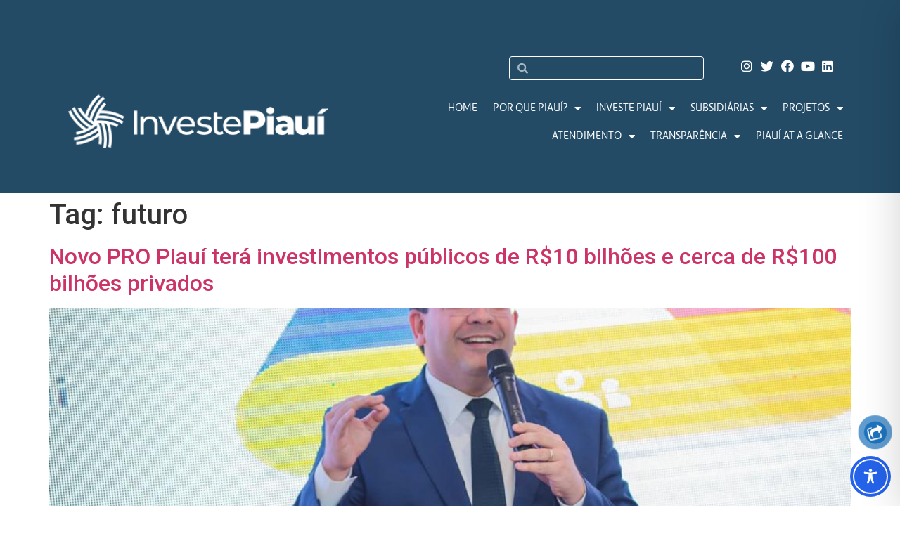

--- FILE ---
content_type: text/css
request_url: https://investepiaui.com/wp-content/uploads/elementor/css/post-7.css?ver=1718291011
body_size: 1461
content:
.elementor-7 .elementor-element.elementor-element-ea892bb:not(.elementor-motion-effects-element-type-background), .elementor-7 .elementor-element.elementor-element-ea892bb > .elementor-motion-effects-container > .elementor-motion-effects-layer{background-color:#234B66;}.elementor-7 .elementor-element.elementor-element-ea892bb{transition:background 0.3s, border 0.3s, border-radius 0.3s, box-shadow 0.3s;padding:70px 0px 50px 0px;}.elementor-7 .elementor-element.elementor-element-ea892bb > .elementor-background-overlay{transition:background 0.3s, border-radius 0.3s, opacity 0.3s;}.elementor-7 .elementor-element.elementor-element-7a440bf > .elementor-column-wrap > .elementor-widget-wrap > .elementor-widget:not(.elementor-widget__width-auto):not(.elementor-widget__width-initial):not(:last-child):not(.elementor-absolute){margin-bottom:0px;}.elementor-7 .elementor-element.elementor-element-4493c49 .elementor-search-form__container{min-height:34px;}.elementor-7 .elementor-element.elementor-element-4493c49 .elementor-search-form__submit{min-width:34px;}body:not(.rtl) .elementor-7 .elementor-element.elementor-element-4493c49 .elementor-search-form__icon{padding-left:calc(34px / 3);}body.rtl .elementor-7 .elementor-element.elementor-element-4493c49 .elementor-search-form__icon{padding-right:calc(34px / 3);}.elementor-7 .elementor-element.elementor-element-4493c49 .elementor-search-form__input, .elementor-7 .elementor-element.elementor-element-4493c49.elementor-search-form--button-type-text .elementor-search-form__submit{padding-left:calc(34px / 3);padding-right:calc(34px / 3);}.elementor-7 .elementor-element.elementor-element-4493c49 input[type="search"].elementor-search-form__input{font-family:"Roboto", Sans-serif;font-weight:100;}.elementor-7 .elementor-element.elementor-element-4493c49 .elementor-search-form__input,
					.elementor-7 .elementor-element.elementor-element-4493c49 .elementor-search-form__icon,
					.elementor-7 .elementor-element.elementor-element-4493c49 .elementor-lightbox .dialog-lightbox-close-button,
					.elementor-7 .elementor-element.elementor-element-4493c49 .elementor-lightbox .dialog-lightbox-close-button:hover,
					.elementor-7 .elementor-element.elementor-element-4493c49.elementor-search-form--skin-full_screen input[type="search"].elementor-search-form__input{color:#FFFFFF;fill:#FFFFFF;}.elementor-7 .elementor-element.elementor-element-4493c49:not(.elementor-search-form--skin-full_screen) .elementor-search-form__container{background-color:#02010100;border-color:#FFFFFF;border-width:01px 01px 01px 01px;border-radius:4px;}.elementor-7 .elementor-element.elementor-element-4493c49.elementor-search-form--skin-full_screen input[type="search"].elementor-search-form__input{background-color:#02010100;border-color:#FFFFFF;border-width:01px 01px 01px 01px;border-radius:4px;}.elementor-7 .elementor-element.elementor-element-b15a39b{--grid-template-columns:repeat(0, auto);--icon-size:18px;--grid-column-gap:0px;--grid-row-gap:0px;}.elementor-7 .elementor-element.elementor-element-b15a39b .elementor-widget-container{text-align:right;}.elementor-7 .elementor-element.elementor-element-b15a39b .elementor-social-icon{background-color:#02010100;--icon-padding:0.3em;}.elementor-7 .elementor-element.elementor-element-b15a39b .elementor-social-icon:hover{background-color:#000000;}.elementor-7 .elementor-element.elementor-element-4258904:not(.elementor-motion-effects-element-type-background), .elementor-7 .elementor-element.elementor-element-4258904 > .elementor-motion-effects-container > .elementor-motion-effects-layer{background-color:#234B66;}.elementor-7 .elementor-element.elementor-element-4258904{transition:background 0.3s, border 0.3s, border-radius 0.3s, box-shadow 0.3s;padding:10px 0px 10px 0px;z-index:4;}.elementor-7 .elementor-element.elementor-element-4258904 > .elementor-background-overlay{transition:background 0.3s, border-radius 0.3s, opacity 0.3s;}.elementor-7 .elementor-element.elementor-element-0ad9e8e > .elementor-element-populated > .elementor-widget-wrap{padding:0px 0px 0px 0px;}.elementor-7 .elementor-element.elementor-element-ee7f584 img{width:370px;}.elementor-7 .elementor-element.elementor-element-ee7f584 > .elementor-widget-container{background-color:#234B66;}.elementor-7 .elementor-element.elementor-element-ca9910d > .elementor-element-populated > .elementor-widget-wrap{padding:0px 0px 0px 0px;}.elementor-7 .elementor-element.elementor-element-2f7a826 .elementor-menu-toggle{margin:0 auto;}.elementor-7 .elementor-element.elementor-element-2f7a826 .elementor-nav-menu .elementor-item{font-family:"ElenSans", Sans-serif;font-size:15px;font-weight:300;text-transform:uppercase;}.elementor-7 .elementor-element.elementor-element-2f7a826 .elementor-nav-menu--main .elementor-item{color:#FFFFFF;fill:#FFFFFF;padding-left:11px;padding-right:11px;padding-top:10px;padding-bottom:10px;}.elementor-7 .elementor-element.elementor-element-2f7a826 .elementor-nav-menu--main .elementor-item:hover,
					.elementor-7 .elementor-element.elementor-element-2f7a826 .elementor-nav-menu--main .elementor-item.elementor-item-active,
					.elementor-7 .elementor-element.elementor-element-2f7a826 .elementor-nav-menu--main .elementor-item.highlighted,
					.elementor-7 .elementor-element.elementor-element-2f7a826 .elementor-nav-menu--main .elementor-item:focus{color:#FFFFFF;fill:#FFFFFF;}.elementor-7 .elementor-element.elementor-element-2f7a826 .elementor-nav-menu--main:not(.e--pointer-framed) .elementor-item:before,
					.elementor-7 .elementor-element.elementor-element-2f7a826 .elementor-nav-menu--main:not(.e--pointer-framed) .elementor-item:after{background-color:#FFFFFF;}.elementor-7 .elementor-element.elementor-element-2f7a826 .e--pointer-framed .elementor-item:before,
					.elementor-7 .elementor-element.elementor-element-2f7a826 .e--pointer-framed .elementor-item:after{border-color:#FFFFFF;}.elementor-7 .elementor-element.elementor-element-2f7a826 .elementor-nav-menu--main .elementor-item.elementor-item-active{color:#FFFFFF;}.elementor-7 .elementor-element.elementor-element-2f7a826 .elementor-nav-menu--main:not(.e--pointer-framed) .elementor-item.elementor-item-active:before,
					.elementor-7 .elementor-element.elementor-element-2f7a826 .elementor-nav-menu--main:not(.e--pointer-framed) .elementor-item.elementor-item-active:after{background-color:#FFFFFF;}.elementor-7 .elementor-element.elementor-element-2f7a826 .e--pointer-framed .elementor-item.elementor-item-active:before,
					.elementor-7 .elementor-element.elementor-element-2f7a826 .e--pointer-framed .elementor-item.elementor-item-active:after{border-color:#FFFFFF;}.elementor-7 .elementor-element.elementor-element-2f7a826 .elementor-nav-menu--dropdown a, .elementor-7 .elementor-element.elementor-element-2f7a826 .elementor-menu-toggle{color:#FFFFFF;}.elementor-7 .elementor-element.elementor-element-2f7a826 .elementor-nav-menu--dropdown{background-color:#015EC5DB;}.elementor-7 .elementor-element.elementor-element-2f7a826 .elementor-nav-menu--dropdown a:hover,
					.elementor-7 .elementor-element.elementor-element-2f7a826 .elementor-nav-menu--dropdown a.elementor-item-active,
					.elementor-7 .elementor-element.elementor-element-2f7a826 .elementor-nav-menu--dropdown a.highlighted,
					.elementor-7 .elementor-element.elementor-element-2f7a826 .elementor-menu-toggle:hover{color:#015EC5;}.elementor-7 .elementor-element.elementor-element-2f7a826 .elementor-nav-menu--dropdown a:hover,
					.elementor-7 .elementor-element.elementor-element-2f7a826 .elementor-nav-menu--dropdown a.elementor-item-active,
					.elementor-7 .elementor-element.elementor-element-2f7a826 .elementor-nav-menu--dropdown a.highlighted{background-color:#FFFFFF;}.elementor-7 .elementor-element.elementor-element-2f7a826 .elementor-nav-menu--dropdown .elementor-item, .elementor-7 .elementor-element.elementor-element-2f7a826 .elementor-nav-menu--dropdown  .elementor-sub-item{font-family:"ElenSans", Sans-serif;font-weight:500;}.elementor-7 .elementor-element.elementor-element-2f7a826 div.elementor-menu-toggle{color:#FFFFFF;}.elementor-7 .elementor-element.elementor-element-2f7a826 div.elementor-menu-toggle svg{fill:#FFFFFF;}.elementor-7 .elementor-element.elementor-element-2f7a826 div.elementor-menu-toggle:hover{color:#FFFFFF;}.elementor-7 .elementor-element.elementor-element-2f7a826 div.elementor-menu-toggle:hover svg{fill:#FFFFFF;}@media(max-width:767px){.elementor-7 .elementor-element.elementor-element-2f7a826 .elementor-nav-menu--dropdown .elementor-item, .elementor-7 .elementor-element.elementor-element-2f7a826 .elementor-nav-menu--dropdown  .elementor-sub-item{font-size:15px;}}@media(min-width:768px){.elementor-7 .elementor-element.elementor-element-8cc9364{width:56.449%;}.elementor-7 .elementor-element.elementor-element-8139727{width:26.108%;}.elementor-7 .elementor-element.elementor-element-280ed3d{width:16.733%;}.elementor-7 .elementor-element.elementor-element-0ad9e8e{width:37.277%;}.elementor-7 .elementor-element.elementor-element-ca9910d{width:62.723%;}}/* Start Custom Fonts CSS */@font-face {
	font-family: 'ElenSans';
	font-style: normal;
	font-weight: normal;
	font-display: auto;
	src: url('https://investepiaui.com/wp-content/uploads/2021/10/ElenSans-Regular.woff2') format('woff2'),
		url('https://investepiaui.com/wp-content/uploads/2021/10/ElenSans-Regular.woff') format('woff'),
		url('https://investepiaui.com/wp-content/uploads/2021/10/Elen-Sans-Regular.ttf') format('truetype');
}
@font-face {
	font-family: 'ElenSans';
	font-style: normal;
	font-weight: bold;
	font-display: auto;
	src: url('https://investepiaui.com/wp-content/uploads/2021/10/ElenSans-Bold.woff2') format('woff2'),
		url('https://investepiaui.com/wp-content/uploads/2021/10/ElenSans-Bold.woff') format('woff'),
		url('https://investepiaui.com/wp-content/uploads/2021/10/Elen-Sans-Bold.ttf') format('truetype');
}
@font-face {
	font-family: 'ElenSans';
	font-style: normal;
	font-weight: 300;
	font-display: auto;
	src: url('https://investepiaui.com/wp-content/uploads/2021/10/ElenSans-SemiLight.woff2') format('woff2'),
		url('https://investepiaui.com/wp-content/uploads/2021/10/ElenSans-SemiLight.woff') format('woff'),
		url('https://investepiaui.com/wp-content/uploads/2021/10/Elen-Sans-Semi-Light.ttf') format('truetype');
}
@font-face {
	font-family: 'ElenSans';
	font-style: normal;
	font-weight: 200;
	font-display: auto;
	src: url('https://investepiaui.com/wp-content/uploads/2021/10/ElenSans-Light.woff2') format('woff2'),
		url('https://investepiaui.com/wp-content/uploads/2021/10/ElenSans-Light.woff') format('woff'),
		url('https://investepiaui.com/wp-content/uploads/2021/10/Elen-Sans-Light.ttf') format('truetype');
}
@font-face {
	font-family: 'ElenSans';
	font-style: normal;
	font-weight: 600;
	font-display: auto;
	src: url('https://investepiaui.com/wp-content/uploads/2021/10/ElenSans-Heavy.woff2') format('woff2'),
		url('https://investepiaui.com/wp-content/uploads/2021/10/ElenSans-Heavy.woff') format('woff'),
		url('https://investepiaui.com/wp-content/uploads/2021/10/Elen-Sans-Heavy.ttf') format('truetype');
}
/* End Custom Fonts CSS */

--- FILE ---
content_type: text/css
request_url: https://investepiaui.com/wp-content/uploads/elementor/css/post-127.css?ver=1753188917
body_size: 2726
content:
.elementor-127 .elementor-element.elementor-element-e61caf5:not(.elementor-motion-effects-element-type-background), .elementor-127 .elementor-element.elementor-element-e61caf5 > .elementor-motion-effects-container > .elementor-motion-effects-layer{background-color:#00198C;}.elementor-127 .elementor-element.elementor-element-e61caf5{transition:background 0.3s, border 0.3s, border-radius 0.3s, box-shadow 0.3s;margin-top:0px;margin-bottom:0px;padding:70px 0px 70px 0px;}.elementor-127 .elementor-element.elementor-element-e61caf5 > .elementor-background-overlay{transition:background 0.3s, border-radius 0.3s, opacity 0.3s;}.elementor-127 .elementor-element.elementor-element-dfc8fc5 > .elementor-column-wrap > .elementor-widget-wrap > .elementor-widget:not(.elementor-widget__width-auto):not(.elementor-widget__width-initial):not(:last-child):not(.elementor-absolute){margin-bottom:10px;}.elementor-127 .elementor-element.elementor-element-12a6431{padding:0px 100px 0px 100px;}.elementor-127 .elementor-element.elementor-element-e1ec733 .elementor-heading-title{color:#FFFFFF;font-family:"ElenSans", Sans-serif;font-size:20px;font-weight:400;}.elementor-127 .elementor-element.elementor-element-e1ec733 > .elementor-widget-container{margin:0px 0px 0px 0px;}.elementor-127 .elementor-element.elementor-element-22e823b .elementor-icon-list-items:not(.elementor-inline-items) .elementor-icon-list-item:not(:last-child){padding-bottom:calc(10px/2);}.elementor-127 .elementor-element.elementor-element-22e823b .elementor-icon-list-items:not(.elementor-inline-items) .elementor-icon-list-item:not(:first-child){margin-top:calc(10px/2);}.elementor-127 .elementor-element.elementor-element-22e823b .elementor-icon-list-items.elementor-inline-items .elementor-icon-list-item{margin-right:calc(10px/2);margin-left:calc(10px/2);}.elementor-127 .elementor-element.elementor-element-22e823b .elementor-icon-list-items.elementor-inline-items{margin-right:calc(-10px/2);margin-left:calc(-10px/2);}body.rtl .elementor-127 .elementor-element.elementor-element-22e823b .elementor-icon-list-items.elementor-inline-items .elementor-icon-list-item:after{left:calc(-10px/2);}body:not(.rtl) .elementor-127 .elementor-element.elementor-element-22e823b .elementor-icon-list-items.elementor-inline-items .elementor-icon-list-item:after{right:calc(-10px/2);}.elementor-127 .elementor-element.elementor-element-22e823b{--e-icon-list-icon-size:14px;}.elementor-127 .elementor-element.elementor-element-22e823b .elementor-icon-list-text{color:#FFFFFF;padding-left:0px;}.elementor-127 .elementor-element.elementor-element-22e823b .elementor-icon-list-item > .elementor-icon-list-text, .elementor-127 .elementor-element.elementor-element-22e823b .elementor-icon-list-item > a{font-family:"ElenSans", Sans-serif;font-size:16px;font-weight:400;}.elementor-127 .elementor-element.elementor-element-22e823b > .elementor-widget-container{margin:0px 25px 0px 0px;}.elementor-127 .elementor-element.elementor-element-72dc06c .elementor-icon-list-items:not(.elementor-inline-items) .elementor-icon-list-item:not(:last-child){padding-bottom:calc(10px/2);}.elementor-127 .elementor-element.elementor-element-72dc06c .elementor-icon-list-items:not(.elementor-inline-items) .elementor-icon-list-item:not(:first-child){margin-top:calc(10px/2);}.elementor-127 .elementor-element.elementor-element-72dc06c .elementor-icon-list-items.elementor-inline-items .elementor-icon-list-item{margin-right:calc(10px/2);margin-left:calc(10px/2);}.elementor-127 .elementor-element.elementor-element-72dc06c .elementor-icon-list-items.elementor-inline-items{margin-right:calc(-10px/2);margin-left:calc(-10px/2);}body.rtl .elementor-127 .elementor-element.elementor-element-72dc06c .elementor-icon-list-items.elementor-inline-items .elementor-icon-list-item:after{left:calc(-10px/2);}body:not(.rtl) .elementor-127 .elementor-element.elementor-element-72dc06c .elementor-icon-list-items.elementor-inline-items .elementor-icon-list-item:after{right:calc(-10px/2);}.elementor-127 .elementor-element.elementor-element-72dc06c{--e-icon-list-icon-size:14px;}.elementor-127 .elementor-element.elementor-element-72dc06c .elementor-icon-list-text{color:#FFFFFF;padding-left:0px;}.elementor-127 .elementor-element.elementor-element-72dc06c .elementor-icon-list-item > .elementor-icon-list-text, .elementor-127 .elementor-element.elementor-element-72dc06c .elementor-icon-list-item > a{font-family:"ElenSans", Sans-serif;font-size:16px;font-weight:400;}.elementor-127 .elementor-element.elementor-element-72dc06c > .elementor-widget-container{margin:040px 0px 0px 0px;}.elementor-127 .elementor-element.elementor-element-95eaefa .elementor-icon-list-items:not(.elementor-inline-items) .elementor-icon-list-item:not(:last-child){padding-bottom:calc(10px/2);}.elementor-127 .elementor-element.elementor-element-95eaefa .elementor-icon-list-items:not(.elementor-inline-items) .elementor-icon-list-item:not(:first-child){margin-top:calc(10px/2);}.elementor-127 .elementor-element.elementor-element-95eaefa .elementor-icon-list-items.elementor-inline-items .elementor-icon-list-item{margin-right:calc(10px/2);margin-left:calc(10px/2);}.elementor-127 .elementor-element.elementor-element-95eaefa .elementor-icon-list-items.elementor-inline-items{margin-right:calc(-10px/2);margin-left:calc(-10px/2);}body.rtl .elementor-127 .elementor-element.elementor-element-95eaefa .elementor-icon-list-items.elementor-inline-items .elementor-icon-list-item:after{left:calc(-10px/2);}body:not(.rtl) .elementor-127 .elementor-element.elementor-element-95eaefa .elementor-icon-list-items.elementor-inline-items .elementor-icon-list-item:after{right:calc(-10px/2);}.elementor-127 .elementor-element.elementor-element-95eaefa{--e-icon-list-icon-size:14px;}.elementor-127 .elementor-element.elementor-element-95eaefa .elementor-icon-list-text{color:#FFFFFF;padding-left:0px;}.elementor-127 .elementor-element.elementor-element-95eaefa .elementor-icon-list-item > .elementor-icon-list-text, .elementor-127 .elementor-element.elementor-element-95eaefa .elementor-icon-list-item > a{font-family:"ElenSans", Sans-serif;font-size:16px;font-weight:400;}.elementor-127 .elementor-element.elementor-element-95eaefa > .elementor-widget-container{margin:40px 25px 0px 0px;}.elementor-127 .elementor-element.elementor-element-40ece34 .elementor-heading-title{color:#FFFFFF;font-family:"ElenSans", Sans-serif;font-size:20px;font-weight:400;}.elementor-127 .elementor-element.elementor-element-40ece34 > .elementor-widget-container{margin:0px 0px 0px 0px;}.elementor-127 .elementor-element.elementor-element-232ac0f .elementor-icon-list-items:not(.elementor-inline-items) .elementor-icon-list-item:not(:last-child){padding-bottom:calc(10px/2);}.elementor-127 .elementor-element.elementor-element-232ac0f .elementor-icon-list-items:not(.elementor-inline-items) .elementor-icon-list-item:not(:first-child){margin-top:calc(10px/2);}.elementor-127 .elementor-element.elementor-element-232ac0f .elementor-icon-list-items.elementor-inline-items .elementor-icon-list-item{margin-right:calc(10px/2);margin-left:calc(10px/2);}.elementor-127 .elementor-element.elementor-element-232ac0f .elementor-icon-list-items.elementor-inline-items{margin-right:calc(-10px/2);margin-left:calc(-10px/2);}body.rtl .elementor-127 .elementor-element.elementor-element-232ac0f .elementor-icon-list-items.elementor-inline-items .elementor-icon-list-item:after{left:calc(-10px/2);}body:not(.rtl) .elementor-127 .elementor-element.elementor-element-232ac0f .elementor-icon-list-items.elementor-inline-items .elementor-icon-list-item:after{right:calc(-10px/2);}.elementor-127 .elementor-element.elementor-element-232ac0f{--e-icon-list-icon-size:14px;}.elementor-127 .elementor-element.elementor-element-232ac0f .elementor-icon-list-text{color:#FFFFFF;padding-left:0px;}.elementor-127 .elementor-element.elementor-element-232ac0f .elementor-icon-list-item > .elementor-icon-list-text, .elementor-127 .elementor-element.elementor-element-232ac0f .elementor-icon-list-item > a{font-family:"ElenSans", Sans-serif;font-size:16px;font-weight:400;}.elementor-127 .elementor-element.elementor-element-232ac0f > .elementor-widget-container{margin:0px 0px 0px 0px;}.elementor-127 .elementor-element.elementor-element-da9770d .elementor-button{fill:var( --e-global-color-0eafce6 );color:var( --e-global-color-0eafce6 );background-color:#FFFFFF;padding:2% 3% 2% 3%;}.elementor-127 .elementor-element.elementor-element-4894978 .elementor-heading-title{color:#FFFFFF;font-family:"ElenSans", Sans-serif;font-size:20px;font-weight:400;}.elementor-127 .elementor-element.elementor-element-4894978 > .elementor-widget-container{margin:0px 0px 0px 0px;}.elementor-127 .elementor-element.elementor-element-4bdde01 .elementor-button .elementor-align-icon-right{margin-left:15px;}.elementor-127 .elementor-element.elementor-element-4bdde01 .elementor-button .elementor-align-icon-left{margin-right:15px;}.elementor-127 .elementor-element.elementor-element-4bdde01 .elementor-button{font-family:"ElenSans", Sans-serif;font-size:16px;font-weight:500;background-color:#E6E6E600;padding:0px 0px 0px 0px;}.elementor-127 .elementor-element.elementor-element-82e2108 .elementor-button .elementor-align-icon-right{margin-left:15px;}.elementor-127 .elementor-element.elementor-element-82e2108 .elementor-button .elementor-align-icon-left{margin-right:15px;}.elementor-127 .elementor-element.elementor-element-82e2108 .elementor-button{font-family:"ElenSans", Sans-serif;font-size:16px;font-weight:500;background-color:#E6E6E600;padding:0px 0px 0px 0px;}.elementor-127 .elementor-element.elementor-element-00d4a3b .elementor-button .elementor-align-icon-right{margin-left:15px;}.elementor-127 .elementor-element.elementor-element-00d4a3b .elementor-button .elementor-align-icon-left{margin-right:15px;}.elementor-127 .elementor-element.elementor-element-00d4a3b .elementor-button{font-family:"ElenSans", Sans-serif;font-size:16px;font-weight:500;background-color:#E6E6E600;padding:0px 0px 0px 0px;}.elementor-127 .elementor-element.elementor-element-1ecf5a9 .elementor-button .elementor-align-icon-right{margin-left:15px;}.elementor-127 .elementor-element.elementor-element-1ecf5a9 .elementor-button .elementor-align-icon-left{margin-right:15px;}.elementor-127 .elementor-element.elementor-element-1ecf5a9 .elementor-button{font-family:"ElenSans", Sans-serif;font-size:16px;font-weight:500;background-color:#E6E6E600;padding:0px 0px 0px 0px;}.elementor-127 .elementor-element.elementor-element-2f236d9:not(.elementor-motion-effects-element-type-background), .elementor-127 .elementor-element.elementor-element-2f236d9 > .elementor-motion-effects-container > .elementor-motion-effects-layer{background-color:#00198C;}.elementor-127 .elementor-element.elementor-element-2f236d9{transition:background 0.3s, border 0.3s, border-radius 0.3s, box-shadow 0.3s;margin-top:0px;margin-bottom:0px;padding:70px 0px 70px 0px;}.elementor-127 .elementor-element.elementor-element-2f236d9 > .elementor-background-overlay{transition:background 0.3s, border-radius 0.3s, opacity 0.3s;}.elementor-127 .elementor-element.elementor-element-87973af > .elementor-column-wrap > .elementor-widget-wrap > .elementor-widget:not(.elementor-widget__width-auto):not(.elementor-widget__width-initial):not(:last-child):not(.elementor-absolute){margin-bottom:10px;}.elementor-127 .elementor-element.elementor-element-f594d4b{padding:0px 100px 0px 100px;}.elementor-127 .elementor-element.elementor-element-49f307f .elementor-heading-title{color:#FFFFFF;font-family:"ElenSans", Sans-serif;font-size:20px;font-weight:400;}.elementor-127 .elementor-element.elementor-element-49f307f > .elementor-widget-container{margin:0px 0px 0px 0px;}.elementor-127 .elementor-element.elementor-element-22d24d5 .elementor-spacer-inner{height:50px;}.elementor-127 .elementor-element.elementor-element-2054385 .elementor-icon-list-items:not(.elementor-inline-items) .elementor-icon-list-item:not(:last-child){padding-bottom:calc(10px/2);}.elementor-127 .elementor-element.elementor-element-2054385 .elementor-icon-list-items:not(.elementor-inline-items) .elementor-icon-list-item:not(:first-child){margin-top:calc(10px/2);}.elementor-127 .elementor-element.elementor-element-2054385 .elementor-icon-list-items.elementor-inline-items .elementor-icon-list-item{margin-right:calc(10px/2);margin-left:calc(10px/2);}.elementor-127 .elementor-element.elementor-element-2054385 .elementor-icon-list-items.elementor-inline-items{margin-right:calc(-10px/2);margin-left:calc(-10px/2);}body.rtl .elementor-127 .elementor-element.elementor-element-2054385 .elementor-icon-list-items.elementor-inline-items .elementor-icon-list-item:after{left:calc(-10px/2);}body:not(.rtl) .elementor-127 .elementor-element.elementor-element-2054385 .elementor-icon-list-items.elementor-inline-items .elementor-icon-list-item:after{right:calc(-10px/2);}.elementor-127 .elementor-element.elementor-element-2054385{--e-icon-list-icon-size:14px;}.elementor-127 .elementor-element.elementor-element-2054385 .elementor-icon-list-text{color:#FFFFFF;padding-left:0px;}.elementor-127 .elementor-element.elementor-element-2054385 .elementor-icon-list-item > .elementor-icon-list-text, .elementor-127 .elementor-element.elementor-element-2054385 .elementor-icon-list-item > a{font-family:"ElenSans", Sans-serif;font-size:16px;font-weight:400;}.elementor-127 .elementor-element.elementor-element-6b6b32e .elementor-icon-list-items:not(.elementor-inline-items) .elementor-icon-list-item:not(:last-child){padding-bottom:calc(10px/2);}.elementor-127 .elementor-element.elementor-element-6b6b32e .elementor-icon-list-items:not(.elementor-inline-items) .elementor-icon-list-item:not(:first-child){margin-top:calc(10px/2);}.elementor-127 .elementor-element.elementor-element-6b6b32e .elementor-icon-list-items.elementor-inline-items .elementor-icon-list-item{margin-right:calc(10px/2);margin-left:calc(10px/2);}.elementor-127 .elementor-element.elementor-element-6b6b32e .elementor-icon-list-items.elementor-inline-items{margin-right:calc(-10px/2);margin-left:calc(-10px/2);}body.rtl .elementor-127 .elementor-element.elementor-element-6b6b32e .elementor-icon-list-items.elementor-inline-items .elementor-icon-list-item:after{left:calc(-10px/2);}body:not(.rtl) .elementor-127 .elementor-element.elementor-element-6b6b32e .elementor-icon-list-items.elementor-inline-items .elementor-icon-list-item:after{right:calc(-10px/2);}.elementor-127 .elementor-element.elementor-element-6b6b32e{--e-icon-list-icon-size:14px;}.elementor-127 .elementor-element.elementor-element-6b6b32e .elementor-icon-list-text{color:#FFFFFF;padding-left:0px;}.elementor-127 .elementor-element.elementor-element-6b6b32e .elementor-icon-list-item > .elementor-icon-list-text, .elementor-127 .elementor-element.elementor-element-6b6b32e .elementor-icon-list-item > a{font-family:"ElenSans", Sans-serif;font-size:16px;font-weight:400;}.elementor-127 .elementor-element.elementor-element-6b6b32e > .elementor-widget-container{margin:040px 0px 0px 0px;}.elementor-127 .elementor-element.elementor-element-9eaf6f4 .elementor-heading-title{color:#FFFFFF;font-family:"ElenSans", Sans-serif;font-size:20px;font-weight:400;}.elementor-127 .elementor-element.elementor-element-9eaf6f4 > .elementor-widget-container{margin:0px 0px 0px 0px;}.elementor-127 .elementor-element.elementor-element-eb83075 .elementor-icon-list-items:not(.elementor-inline-items) .elementor-icon-list-item:not(:last-child){padding-bottom:calc(10px/2);}.elementor-127 .elementor-element.elementor-element-eb83075 .elementor-icon-list-items:not(.elementor-inline-items) .elementor-icon-list-item:not(:first-child){margin-top:calc(10px/2);}.elementor-127 .elementor-element.elementor-element-eb83075 .elementor-icon-list-items.elementor-inline-items .elementor-icon-list-item{margin-right:calc(10px/2);margin-left:calc(10px/2);}.elementor-127 .elementor-element.elementor-element-eb83075 .elementor-icon-list-items.elementor-inline-items{margin-right:calc(-10px/2);margin-left:calc(-10px/2);}body.rtl .elementor-127 .elementor-element.elementor-element-eb83075 .elementor-icon-list-items.elementor-inline-items .elementor-icon-list-item:after{left:calc(-10px/2);}body:not(.rtl) .elementor-127 .elementor-element.elementor-element-eb83075 .elementor-icon-list-items.elementor-inline-items .elementor-icon-list-item:after{right:calc(-10px/2);}.elementor-127 .elementor-element.elementor-element-eb83075{--e-icon-list-icon-size:14px;}.elementor-127 .elementor-element.elementor-element-eb83075 .elementor-icon-list-text{color:#FFFFFF;padding-left:0px;}.elementor-127 .elementor-element.elementor-element-eb83075 .elementor-icon-list-item > .elementor-icon-list-text, .elementor-127 .elementor-element.elementor-element-eb83075 .elementor-icon-list-item > a{font-family:"ElenSans", Sans-serif;font-size:16px;font-weight:400;}.elementor-127 .elementor-element.elementor-element-eb83075 > .elementor-widget-container{margin:0px 0px 0px 0px;}.elementor-127 .elementor-element.elementor-element-6b21cda .elementor-heading-title{color:#FFFFFF;font-family:"ElenSans", Sans-serif;font-size:20px;font-weight:400;}.elementor-127 .elementor-element.elementor-element-6b21cda > .elementor-widget-container{margin:0px 0px 0px 0px;}.elementor-127 .elementor-element.elementor-element-687273b .elementor-button .elementor-align-icon-right{margin-left:15px;}.elementor-127 .elementor-element.elementor-element-687273b .elementor-button .elementor-align-icon-left{margin-right:15px;}.elementor-127 .elementor-element.elementor-element-687273b .elementor-button{font-family:"ElenSans", Sans-serif;font-size:16px;font-weight:500;background-color:#E6E6E600;padding:0px 0px 0px 0px;}.elementor-127 .elementor-element.elementor-element-c4d2c6e .elementor-button .elementor-align-icon-right{margin-left:15px;}.elementor-127 .elementor-element.elementor-element-c4d2c6e .elementor-button .elementor-align-icon-left{margin-right:15px;}.elementor-127 .elementor-element.elementor-element-c4d2c6e .elementor-button{font-family:"ElenSans", Sans-serif;font-size:16px;font-weight:500;background-color:#E6E6E600;padding:0px 0px 0px 0px;}.elementor-127 .elementor-element.elementor-element-ddbf3bc .elementor-button .elementor-align-icon-right{margin-left:15px;}.elementor-127 .elementor-element.elementor-element-ddbf3bc .elementor-button .elementor-align-icon-left{margin-right:15px;}.elementor-127 .elementor-element.elementor-element-ddbf3bc .elementor-button{font-family:"ElenSans", Sans-serif;font-size:16px;font-weight:500;background-color:#E6E6E600;padding:0px 0px 0px 0px;}.elementor-127 .elementor-element.elementor-element-2b7b0d3{margin-top:0px;margin-bottom:0px;padding:20px 0px 20px 0px;}.elementor-bc-flex-widget .elementor-127 .elementor-element.elementor-element-360f41a.elementor-column .elementor-column-wrap{align-items:center;}.elementor-127 .elementor-element.elementor-element-360f41a.elementor-column.elementor-element[data-element_type="column"] > .elementor-column-wrap.elementor-element-populated > .elementor-widget-wrap{align-content:center;align-items:center;}.elementor-127 .elementor-element.elementor-element-360f41a > .elementor-column-wrap > .elementor-widget-wrap > .elementor-widget:not(.elementor-widget__width-auto):not(.elementor-widget__width-initial):not(:last-child):not(.elementor-absolute){margin-bottom:5px;}.elementor-127 .elementor-element.elementor-element-360f41a > .elementor-element-populated > .elementor-widget-wrap{padding:0px 0px 0px 0px;}.elementor-127 .elementor-element.elementor-element-0ee109a{font-family:"ElenSans", Sans-serif;font-size:12px;font-weight:400;}.elementor-127 .elementor-element.elementor-element-a8ab09c .elementor-icon-list-icon i{color:var( --e-global-color-text );}.elementor-127 .elementor-element.elementor-element-a8ab09c .elementor-icon-list-icon svg{fill:var( --e-global-color-text );}.elementor-127 .elementor-element.elementor-element-a8ab09c{--e-icon-list-icon-size:12px;}.elementor-127 .elementor-element.elementor-element-a8ab09c .elementor-icon-list-item > .elementor-icon-list-text, .elementor-127 .elementor-element.elementor-element-a8ab09c .elementor-icon-list-item > a{font-family:"ElenSans", Sans-serif;font-size:12px;font-weight:400;}.elementor-127 .elementor-element.elementor-element-a8ab09c > .elementor-widget-container{margin:0% 0% 2% 0%;}.elementor-127 .elementor-element.elementor-element-1ac4bae{--grid-template-columns:repeat(0, auto);--icon-size:18px;--grid-column-gap:5px;--grid-row-gap:0px;}.elementor-127 .elementor-element.elementor-element-1ac4bae .elementor-widget-container{text-align:center;}.elementor-127 .elementor-element.elementor-element-1ac4bae .elementor-social-icon{background-color:var( --e-global-color-ec54d0e );--icon-padding:0.5em;}.elementor-bc-flex-widget .elementor-127 .elementor-element.elementor-element-b5b084a.elementor-column .elementor-column-wrap{align-items:center;}.elementor-127 .elementor-element.elementor-element-b5b084a.elementor-column.elementor-element[data-element_type="column"] > .elementor-column-wrap.elementor-element-populated > .elementor-widget-wrap{align-content:center;align-items:center;}.elementor-bc-flex-widget .elementor-127 .elementor-element.elementor-element-d904a64.elementor-column .elementor-column-wrap{align-items:center;}.elementor-127 .elementor-element.elementor-element-d904a64.elementor-column.elementor-element[data-element_type="column"] > .elementor-column-wrap.elementor-element-populated > .elementor-widget-wrap{align-content:center;align-items:center;}.elementor-127 .elementor-element.elementor-element-d904a64 > .elementor-element-populated{border-style:solid;border-width:0px 2px 0px 0px;border-color:#B0B0B0;transition:background 0.3s, border 0.3s, border-radius 0.3s, box-shadow 0.3s;}.elementor-127 .elementor-element.elementor-element-d904a64 > .elementor-element-populated > .elementor-background-overlay{transition:background 0.3s, border-radius 0.3s, opacity 0.3s;}.elementor-127 .elementor-element.elementor-element-766a609 img{width:70%;}.elementor-127 .elementor-element.elementor-element-766a609 > .elementor-widget-container{margin:0px 0px 0px 0px;}.elementor-bc-flex-widget .elementor-127 .elementor-element.elementor-element-85e3b2d.elementor-column .elementor-column-wrap{align-items:center;}.elementor-127 .elementor-element.elementor-element-85e3b2d.elementor-column.elementor-element[data-element_type="column"] > .elementor-column-wrap.elementor-element-populated > .elementor-widget-wrap{align-content:center;align-items:center;}.elementor-127 .elementor-element.elementor-element-85e3b2d > .elementor-element-populated{border-style:solid;border-width:0px 2px 0px 0px;border-color:#B0B0B0;transition:background 0.3s, border 0.3s, border-radius 0.3s, box-shadow 0.3s;}.elementor-127 .elementor-element.elementor-element-85e3b2d > .elementor-element-populated > .elementor-background-overlay{transition:background 0.3s, border-radius 0.3s, opacity 0.3s;}.elementor-127 .elementor-element.elementor-element-0f1b949 img{width:40%;}.elementor-127 .elementor-element.elementor-element-17a2a8a{margin-top:0px;margin-bottom:0px;padding:80px 0px 20px 0px;}.elementor-bc-flex-widget .elementor-127 .elementor-element.elementor-element-56099eb.elementor-column .elementor-column-wrap{align-items:center;}.elementor-127 .elementor-element.elementor-element-56099eb.elementor-column.elementor-element[data-element_type="column"] > .elementor-column-wrap.elementor-element-populated > .elementor-widget-wrap{align-content:center;align-items:center;}.elementor-127 .elementor-element.elementor-element-b22afde{font-family:"ElenSans", Sans-serif;font-size:12px;font-weight:400;}.elementor-bc-flex-widget .elementor-127 .elementor-element.elementor-element-9d7d90f.elementor-column .elementor-column-wrap{align-items:center;}.elementor-127 .elementor-element.elementor-element-9d7d90f.elementor-column.elementor-element[data-element_type="column"] > .elementor-column-wrap.elementor-element-populated > .elementor-widget-wrap{align-content:center;align-items:center;}.elementor-bc-flex-widget .elementor-127 .elementor-element.elementor-element-4fabb58.elementor-column .elementor-column-wrap{align-items:center;}.elementor-127 .elementor-element.elementor-element-4fabb58.elementor-column.elementor-element[data-element_type="column"] > .elementor-column-wrap.elementor-element-populated > .elementor-widget-wrap{align-content:center;align-items:center;}.elementor-127 .elementor-element.elementor-element-4fabb58 > .elementor-element-populated{border-style:solid;border-width:0px 2px 0px 0px;border-color:#B0B0B0;transition:background 0.3s, border 0.3s, border-radius 0.3s, box-shadow 0.3s;}.elementor-127 .elementor-element.elementor-element-4fabb58 > .elementor-element-populated > .elementor-background-overlay{transition:background 0.3s, border-radius 0.3s, opacity 0.3s;}.elementor-127 .elementor-element.elementor-element-dbfb330 img{width:100%;}.elementor-127 .elementor-element.elementor-element-dbfb330 > .elementor-widget-container{margin:0px 0px 0px 0px;}.elementor-bc-flex-widget .elementor-127 .elementor-element.elementor-element-dab6c49.elementor-column .elementor-column-wrap{align-items:center;}.elementor-127 .elementor-element.elementor-element-dab6c49.elementor-column.elementor-element[data-element_type="column"] > .elementor-column-wrap.elementor-element-populated > .elementor-widget-wrap{align-content:center;align-items:center;}.elementor-127 .elementor-element.elementor-element-dab6c49 > .elementor-element-populated{border-style:solid;border-width:0px 2px 0px 0px;border-color:#B0B0B0;transition:background 0.3s, border 0.3s, border-radius 0.3s, box-shadow 0.3s;}.elementor-127 .elementor-element.elementor-element-dab6c49 > .elementor-element-populated > .elementor-background-overlay{transition:background 0.3s, border-radius 0.3s, opacity 0.3s;}.elementor-127 .elementor-element.elementor-element-f08c8be img{width:40%;}.elementor-127 .elementor-element.elementor-element-78abd01 > .elementor-container{min-height:15px;}.elementor-127 .elementor-element.elementor-element-78abd01:not(.elementor-motion-effects-element-type-background), .elementor-127 .elementor-element.elementor-element-78abd01 > .elementor-motion-effects-container > .elementor-motion-effects-layer{background-image:url("https://investepiaui.com/wp-content/uploads/2021/10/linha.jpg");background-position:center center;background-repeat:no-repeat;background-size:cover;}.elementor-127 .elementor-element.elementor-element-78abd01{transition:background 0.3s, border 0.3s, border-radius 0.3s, box-shadow 0.3s;margin-top:0px;margin-bottom:0px;padding:0px 0px 0px 0px;}.elementor-127 .elementor-element.elementor-element-78abd01 > .elementor-background-overlay{transition:background 0.3s, border-radius 0.3s, opacity 0.3s;}.elementor-127 .elementor-element.elementor-element-da97bd2 > .elementor-element-populated{margin:0px 0px 0px 0px;--e-column-margin-right:0px;--e-column-margin-left:0px;}.elementor-127 .elementor-element.elementor-element-da97bd2 > .elementor-element-populated > .elementor-widget-wrap{padding:0px 0px 0px 0px;}@media(min-width:768px){.elementor-127 .elementor-element.elementor-element-9c620ec{width:22.624%;}.elementor-127 .elementor-element.elementor-element-5a1a2ae{width:17.356%;}.elementor-127 .elementor-element.elementor-element-360f41a{width:39.205%;}.elementor-127 .elementor-element.elementor-element-b5b084a{width:60.347%;}.elementor-127 .elementor-element.elementor-element-56099eb{width:39.205%;}.elementor-127 .elementor-element.elementor-element-9d7d90f{width:60.347%;}}@media(max-width:767px){.elementor-127 .elementor-element.elementor-element-e61caf5{padding:50px 0px 50px 0px;}.elementor-127 .elementor-element.elementor-element-12a6431{padding:15px 15px 15px 15px;}.elementor-127 .elementor-element.elementor-element-9c620ec{width:50%;}.elementor-127 .elementor-element.elementor-element-22e823b .elementor-icon-list-item > .elementor-icon-list-text, .elementor-127 .elementor-element.elementor-element-22e823b .elementor-icon-list-item > a{font-size:12px;}.elementor-127 .elementor-element.elementor-element-5a1a2ae{width:50%;}.elementor-127 .elementor-element.elementor-element-72dc06c .elementor-icon-list-item > .elementor-icon-list-text, .elementor-127 .elementor-element.elementor-element-72dc06c .elementor-icon-list-item > a{font-size:12px;}.elementor-127 .elementor-element.elementor-element-63c2c64 > .elementor-element-populated{margin:0px 0px 0px 0px;--e-column-margin-right:0px;--e-column-margin-left:0px;}.elementor-127 .elementor-element.elementor-element-95eaefa .elementor-icon-list-item > .elementor-icon-list-text, .elementor-127 .elementor-element.elementor-element-95eaefa .elementor-icon-list-item > a{font-size:12px;}.elementor-127 .elementor-element.elementor-element-95eaefa > .elementor-widget-container{margin:0px 0px 050px 0px;}.elementor-127 .elementor-element.elementor-element-99f6685{width:50%;}.elementor-127 .elementor-element.elementor-element-99f6685 > .elementor-element-populated{margin:20px 0px 0px 0px;--e-column-margin-right:0px;--e-column-margin-left:0px;}.elementor-127 .elementor-element.elementor-element-232ac0f .elementor-icon-list-item > .elementor-icon-list-text, .elementor-127 .elementor-element.elementor-element-232ac0f .elementor-icon-list-item > a{font-size:12px;}.elementor-127 .elementor-element.elementor-element-685cd2e{width:50%;}.elementor-127 .elementor-element.elementor-element-685cd2e > .elementor-element-populated{margin:20px 0px 0px 0px;--e-column-margin-right:0px;--e-column-margin-left:0px;}.elementor-127 .elementor-element.elementor-element-4bdde01 .elementor-button{font-size:12px;}.elementor-127 .elementor-element.elementor-element-82e2108 .elementor-button{font-size:12px;}.elementor-127 .elementor-element.elementor-element-00d4a3b .elementor-button{font-size:12px;}.elementor-127 .elementor-element.elementor-element-1ecf5a9 .elementor-button{font-size:12px;}.elementor-127 .elementor-element.elementor-element-2f236d9{padding:25px 0px 25px 0px;}.elementor-127 .elementor-element.elementor-element-87973af{width:100%;}.elementor-127 .elementor-element.elementor-element-87973af > .elementor-element-populated{margin:0px 0px 0px 0px;--e-column-margin-right:0px;--e-column-margin-left:0px;}.elementor-127 .elementor-element.elementor-element-87973af > .elementor-element-populated > .elementor-widget-wrap{padding:0px 0px 0px 0px;}.elementor-127 .elementor-element.elementor-element-f594d4b{padding:0px 15px 0px 15px;}.elementor-127 .elementor-element.elementor-element-43e7a46{width:50%;}.elementor-127 .elementor-element.elementor-element-43e7a46 > .elementor-column-wrap > .elementor-widget-wrap > .elementor-widget:not(.elementor-widget__width-auto):not(.elementor-widget__width-initial):not(:last-child):not(.elementor-absolute){margin-bottom:0px;}.elementor-127 .elementor-element.elementor-element-43e7a46 > .elementor-element-populated > .elementor-widget-wrap{padding:0px 0px 0px 0px;}.elementor-127 .elementor-element.elementor-element-49f307f > .elementor-widget-container{margin:0px 15px 30px 0px;padding:0px 0px 0px 0px;}.elementor-127 .elementor-element.elementor-element-22d24d5 .elementor-spacer-inner{height:20px;}.elementor-127 .elementor-element.elementor-element-2054385 .elementor-icon-list-item > .elementor-icon-list-text, .elementor-127 .elementor-element.elementor-element-2054385 .elementor-icon-list-item > a{font-size:12px;}.elementor-127 .elementor-element.elementor-element-2054385 > .elementor-widget-container{margin:0px 0px 0px 0px;padding:0px 0px 0px 0px;}.elementor-127 .elementor-element.elementor-element-391c22a{width:50%;}.elementor-127 .elementor-element.elementor-element-391c22a > .elementor-element-populated{margin:0px 0px 0px 0px;--e-column-margin-right:0px;--e-column-margin-left:0px;}.elementor-127 .elementor-element.elementor-element-391c22a > .elementor-element-populated > .elementor-widget-wrap{padding:0px 0px 0px 10px;}.elementor-127 .elementor-element.elementor-element-6b6b32e .elementor-icon-list-item > .elementor-icon-list-text, .elementor-127 .elementor-element.elementor-element-6b6b32e .elementor-icon-list-item > a{font-size:12px;}.elementor-127 .elementor-element.elementor-element-6b6b32e > .elementor-widget-container{margin:0px 0px 0px 0px;padding:0px 0px 0px 0px;}.elementor-127 .elementor-element.elementor-element-f5898b4{width:50%;}.elementor-127 .elementor-element.elementor-element-f5898b4 > .elementor-element-populated{margin:35px 0px 0px 0px;--e-column-margin-right:0px;--e-column-margin-left:0px;}.elementor-127 .elementor-element.elementor-element-f5898b4 > .elementor-element-populated > .elementor-widget-wrap{padding:0px 0px 0px 0px;}.elementor-127 .elementor-element.elementor-element-eb83075 .elementor-icon-list-item > .elementor-icon-list-text, .elementor-127 .elementor-element.elementor-element-eb83075 .elementor-icon-list-item > a{font-size:12px;}.elementor-127 .elementor-element.elementor-element-eb83075 > .elementor-widget-container{padding:0px 0px 0px 0px;}.elementor-127 .elementor-element.elementor-element-d842359{width:50%;}.elementor-127 .elementor-element.elementor-element-d842359 > .elementor-element-populated{margin:35px 0px 0px 0px;--e-column-margin-right:0px;--e-column-margin-left:0px;}.elementor-127 .elementor-element.elementor-element-d842359 > .elementor-element-populated > .elementor-widget-wrap{padding:0px 0px 0px 0px;}.elementor-127 .elementor-element.elementor-element-687273b .elementor-button{font-size:12px;}.elementor-127 .elementor-element.elementor-element-c4d2c6e .elementor-button{font-size:12px;}.elementor-127 .elementor-element.elementor-element-ddbf3bc .elementor-button{font-size:12px;}.elementor-127 .elementor-element.elementor-element-d904a64 > .elementor-element-populated{border-width:0px 0px 2px 0px;}.elementor-127 .elementor-element.elementor-element-766a609{text-align:center;}.elementor-127 .elementor-element.elementor-element-85e3b2d > .elementor-element-populated{border-width:0px 0px 2px 0px;margin:20px 0px 0px 0px;--e-column-margin-right:0px;--e-column-margin-left:0px;}.elementor-127 .elementor-element.elementor-element-85e3b2d > .elementor-element-populated > .elementor-widget-wrap{padding:0px 0px 020px 0px;}.elementor-127 .elementor-element.elementor-element-17a2a8a{margin-top:0px;margin-bottom:0px;padding:10px 0px 0px 0px;}.elementor-127 .elementor-element.elementor-element-166cc47{margin-top:-25px;margin-bottom:0px;padding:0px 0px 0px 0px;}.elementor-127 .elementor-element.elementor-element-4fabb58{width:50%;}.elementor-127 .elementor-element.elementor-element-4fabb58 > .elementor-element-populated{border-width:0px 0px 2px 0px;}.elementor-127 .elementor-element.elementor-element-dbfb330{text-align:center;}.elementor-127 .elementor-element.elementor-element-dab6c49{width:50%;}.elementor-127 .elementor-element.elementor-element-dab6c49 > .elementor-element-populated{border-width:0px 0px 2px 0px;margin:20px 0px 0px 0px;--e-column-margin-right:0px;--e-column-margin-left:0px;}.elementor-127 .elementor-element.elementor-element-dab6c49 > .elementor-element-populated > .elementor-widget-wrap{padding:0px 0px 020px 0px;}}/* Start Custom Fonts CSS */@font-face {
	font-family: 'ElenSans';
	font-style: normal;
	font-weight: normal;
	font-display: auto;
	src: url('https://investepiaui.com/wp-content/uploads/2021/10/ElenSans-Regular.woff2') format('woff2'),
		url('https://investepiaui.com/wp-content/uploads/2021/10/ElenSans-Regular.woff') format('woff'),
		url('https://investepiaui.com/wp-content/uploads/2021/10/Elen-Sans-Regular.ttf') format('truetype');
}
@font-face {
	font-family: 'ElenSans';
	font-style: normal;
	font-weight: bold;
	font-display: auto;
	src: url('https://investepiaui.com/wp-content/uploads/2021/10/ElenSans-Bold.woff2') format('woff2'),
		url('https://investepiaui.com/wp-content/uploads/2021/10/ElenSans-Bold.woff') format('woff'),
		url('https://investepiaui.com/wp-content/uploads/2021/10/Elen-Sans-Bold.ttf') format('truetype');
}
@font-face {
	font-family: 'ElenSans';
	font-style: normal;
	font-weight: 300;
	font-display: auto;
	src: url('https://investepiaui.com/wp-content/uploads/2021/10/ElenSans-SemiLight.woff2') format('woff2'),
		url('https://investepiaui.com/wp-content/uploads/2021/10/ElenSans-SemiLight.woff') format('woff'),
		url('https://investepiaui.com/wp-content/uploads/2021/10/Elen-Sans-Semi-Light.ttf') format('truetype');
}
@font-face {
	font-family: 'ElenSans';
	font-style: normal;
	font-weight: 200;
	font-display: auto;
	src: url('https://investepiaui.com/wp-content/uploads/2021/10/ElenSans-Light.woff2') format('woff2'),
		url('https://investepiaui.com/wp-content/uploads/2021/10/ElenSans-Light.woff') format('woff'),
		url('https://investepiaui.com/wp-content/uploads/2021/10/Elen-Sans-Light.ttf') format('truetype');
}
@font-face {
	font-family: 'ElenSans';
	font-style: normal;
	font-weight: 600;
	font-display: auto;
	src: url('https://investepiaui.com/wp-content/uploads/2021/10/ElenSans-Heavy.woff2') format('woff2'),
		url('https://investepiaui.com/wp-content/uploads/2021/10/ElenSans-Heavy.woff') format('woff'),
		url('https://investepiaui.com/wp-content/uploads/2021/10/Elen-Sans-Heavy.ttf') format('truetype');
}
/* End Custom Fonts CSS */